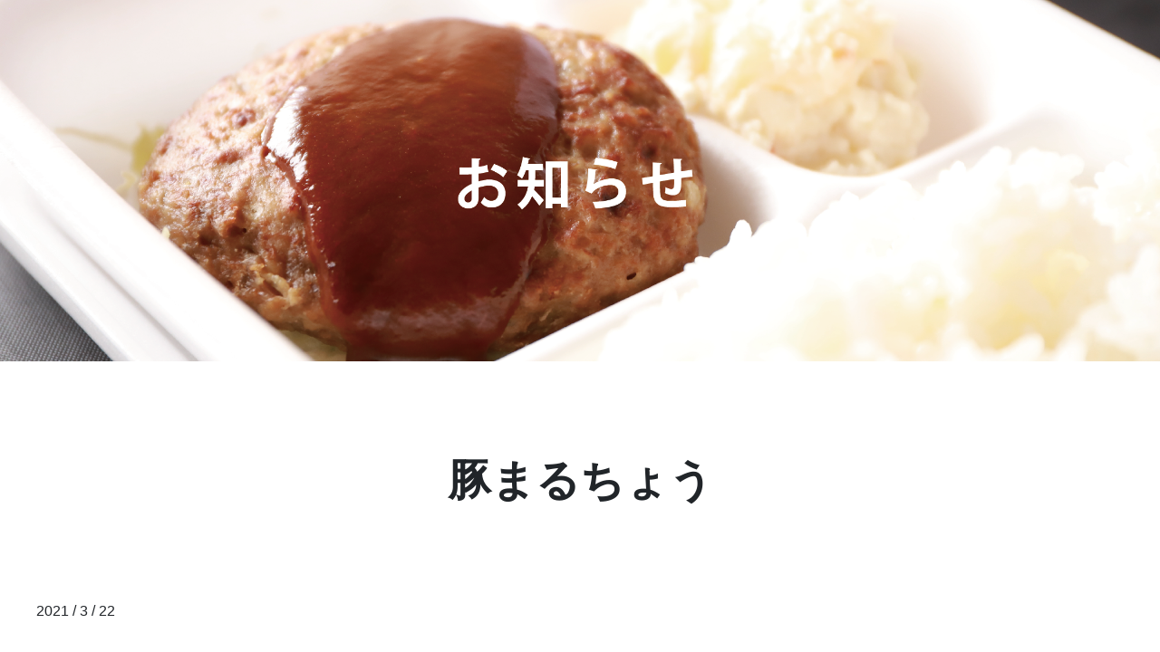

--- FILE ---
content_type: text/html; charset=UTF-8
request_url: https://hokahokabentou-yaki29maru.com/ymenu/%E8%B1%9A%E3%81%BE%E3%82%8B%E3%81%A1%E3%82%87%E3%81%86/
body_size: 4925
content:
<!doctype html><html lang="ja"><head><meta charset="utf-8"><title>ほかほか弁当桜ヶ丘店</title><meta name="description" content=""><link rel="stylesheet" href="https://hokahokabentou-yaki29maru.com/wp/wp-content/cache/autoptimize/css/autoptimize_single_395f184689b193e0418be999fdd38242.css"><link rel="stylesheet" href="https://hokahokabentou-yaki29maru.com/wp/wp-content/cache/autoptimize/css/autoptimize_single_a3f5ddc5394ffe8ebdc7d56b281a0413.css"><link rel="stylesheet" href="https://hokahokabentou-yaki29maru.com/wp/wp-content/cache/autoptimize/css/autoptimize_single_4baa24a381c10be67742fc5aa244c3ab.css"><link rel="stylesheet" href="https://hokahokabentou-yaki29maru.com/wp/wp-content/cache/autoptimize/css/autoptimize_single_aa5228e054d93851244f3fcb39271514.css"> <!--[if lt IE 9]> <script src="https://cdnjs.cloudflare.com/ajax/libs/html5shiv/3.7.3/html5shiv.js"></script> <![endif]--><meta name="robots" content="max-image-preview:large" /><link rel="canonical" href="https://hokahokabentou-yaki29maru.com/ymenu/%e8%b1%9a%e3%81%be%e3%82%8b%e3%81%a1%e3%82%87%e3%81%86/" /><meta name="generator" content="All in One SEO (AIOSEO) 4.8.1.1" />  <script defer src="https://www.googletagmanager.com/gtag/js?id=UA-228929439-1"></script> <script defer src="[data-uri]"></script> <meta property="og:locale" content="ja_JP" /><meta property="og:site_name" content="ほかほか弁当桜ヶ丘店 |" /><meta property="og:type" content="article" /><meta property="og:title" content="豚まるちょう | ほかほか弁当桜ヶ丘店" /><meta property="og:url" content="https://hokahokabentou-yaki29maru.com/ymenu/%e8%b1%9a%e3%81%be%e3%82%8b%e3%81%a1%e3%82%87%e3%81%86/" /><meta property="article:published_time" content="2021-03-22T02:10:58+00:00" /><meta property="article:modified_time" content="2021-03-23T06:46:55+00:00" /><meta name="twitter:card" content="summary" /><meta name="twitter:title" content="豚まるちょう | ほかほか弁当桜ヶ丘店" /> <script type="application/ld+json" class="aioseo-schema">{"@context":"https:\/\/schema.org","@graph":[{"@type":"BreadcrumbList","@id":"https:\/\/hokahokabentou-yaki29maru.com\/ymenu\/%e8%b1%9a%e3%81%be%e3%82%8b%e3%81%a1%e3%82%87%e3%81%86\/#breadcrumblist","itemListElement":[{"@type":"ListItem","@id":"https:\/\/hokahokabentou-yaki29maru.com\/#listItem","position":1,"name":"\u5bb6","item":"https:\/\/hokahokabentou-yaki29maru.com\/","nextItem":{"@type":"ListItem","@id":"https:\/\/hokahokabentou-yaki29maru.com\/ymenu\/%e8%b1%9a%e3%81%be%e3%82%8b%e3%81%a1%e3%82%87%e3%81%86\/#listItem","name":"\u8c5a\u307e\u308b\u3061\u3087\u3046"}},{"@type":"ListItem","@id":"https:\/\/hokahokabentou-yaki29maru.com\/ymenu\/%e8%b1%9a%e3%81%be%e3%82%8b%e3%81%a1%e3%82%87%e3%81%86\/#listItem","position":2,"name":"\u8c5a\u307e\u308b\u3061\u3087\u3046","previousItem":{"@type":"ListItem","@id":"https:\/\/hokahokabentou-yaki29maru.com\/#listItem","name":"\u5bb6"}}]},{"@type":"Organization","@id":"https:\/\/hokahokabentou-yaki29maru.com\/#organization","name":"\u307b\u304b\u307b\u304b\u5f01\u5f53\u685c\u30f6\u4e18\u5e97","url":"https:\/\/hokahokabentou-yaki29maru.com\/","telephone":"+81153723017"},{"@type":"WebPage","@id":"https:\/\/hokahokabentou-yaki29maru.com\/ymenu\/%e8%b1%9a%e3%81%be%e3%82%8b%e3%81%a1%e3%82%87%e3%81%86\/#webpage","url":"https:\/\/hokahokabentou-yaki29maru.com\/ymenu\/%e8%b1%9a%e3%81%be%e3%82%8b%e3%81%a1%e3%82%87%e3%81%86\/","name":"\u8c5a\u307e\u308b\u3061\u3087\u3046 | \u307b\u304b\u307b\u304b\u5f01\u5f53\u685c\u30f6\u4e18\u5e97","inLanguage":"ja","isPartOf":{"@id":"https:\/\/hokahokabentou-yaki29maru.com\/#website"},"breadcrumb":{"@id":"https:\/\/hokahokabentou-yaki29maru.com\/ymenu\/%e8%b1%9a%e3%81%be%e3%82%8b%e3%81%a1%e3%82%87%e3%81%86\/#breadcrumblist"},"datePublished":"2021-03-22T11:10:58+09:00","dateModified":"2021-03-23T15:46:55+09:00"},{"@type":"WebSite","@id":"https:\/\/hokahokabentou-yaki29maru.com\/#website","url":"https:\/\/hokahokabentou-yaki29maru.com\/","name":"\u307b\u304b\u307b\u304b\u5f01\u5f53\u685c\u30f6\u4e18\u5e97","inLanguage":"ja","publisher":{"@id":"https:\/\/hokahokabentou-yaki29maru.com\/#organization"}}]}</script> <link rel="alternate" title="oEmbed (JSON)" type="application/json+oembed" href="https://hokahokabentou-yaki29maru.com/wp-json/oembed/1.0/embed?url=https%3A%2F%2Fhokahokabentou-yaki29maru.com%2Fymenu%2F%25e8%25b1%259a%25e3%2581%25be%25e3%2582%258b%25e3%2581%25a1%25e3%2582%2587%25e3%2581%2586%2F" /><link rel="alternate" title="oEmbed (XML)" type="text/xml+oembed" href="https://hokahokabentou-yaki29maru.com/wp-json/oembed/1.0/embed?url=https%3A%2F%2Fhokahokabentou-yaki29maru.com%2Fymenu%2F%25e8%25b1%259a%25e3%2581%25be%25e3%2582%258b%25e3%2581%25a1%25e3%2582%2587%25e3%2581%2586%2F&#038;format=xml" /><style id='wp-img-auto-sizes-contain-inline-css' type='text/css'>img:is([sizes=auto i],[sizes^="auto," i]){contain-intrinsic-size:3000px 1500px}
/*# sourceURL=wp-img-auto-sizes-contain-inline-css */</style><link rel='stylesheet' id='sbi_styles-css' href='https://hokahokabentou-yaki29maru.com/wp/wp-content/plugins/instagram-feed/css/sbi-styles.min.css?ver=6.8.0' type='text/css' media='all' /><style id='wp-block-library-inline-css' type='text/css'>:root{--wp-block-synced-color:#7a00df;--wp-block-synced-color--rgb:122,0,223;--wp-bound-block-color:var(--wp-block-synced-color);--wp-editor-canvas-background:#ddd;--wp-admin-theme-color:#007cba;--wp-admin-theme-color--rgb:0,124,186;--wp-admin-theme-color-darker-10:#006ba1;--wp-admin-theme-color-darker-10--rgb:0,107,160.5;--wp-admin-theme-color-darker-20:#005a87;--wp-admin-theme-color-darker-20--rgb:0,90,135;--wp-admin-border-width-focus:2px}@media (min-resolution:192dpi){:root{--wp-admin-border-width-focus:1.5px}}.wp-element-button{cursor:pointer}:root .has-very-light-gray-background-color{background-color:#eee}:root .has-very-dark-gray-background-color{background-color:#313131}:root .has-very-light-gray-color{color:#eee}:root .has-very-dark-gray-color{color:#313131}:root .has-vivid-green-cyan-to-vivid-cyan-blue-gradient-background{background:linear-gradient(135deg,#00d084,#0693e3)}:root .has-purple-crush-gradient-background{background:linear-gradient(135deg,#34e2e4,#4721fb 50%,#ab1dfe)}:root .has-hazy-dawn-gradient-background{background:linear-gradient(135deg,#faaca8,#dad0ec)}:root .has-subdued-olive-gradient-background{background:linear-gradient(135deg,#fafae1,#67a671)}:root .has-atomic-cream-gradient-background{background:linear-gradient(135deg,#fdd79a,#004a59)}:root .has-nightshade-gradient-background{background:linear-gradient(135deg,#330968,#31cdcf)}:root .has-midnight-gradient-background{background:linear-gradient(135deg,#020381,#2874fc)}:root{--wp--preset--font-size--normal:16px;--wp--preset--font-size--huge:42px}.has-regular-font-size{font-size:1em}.has-larger-font-size{font-size:2.625em}.has-normal-font-size{font-size:var(--wp--preset--font-size--normal)}.has-huge-font-size{font-size:var(--wp--preset--font-size--huge)}.has-text-align-center{text-align:center}.has-text-align-left{text-align:left}.has-text-align-right{text-align:right}.has-fit-text{white-space:nowrap!important}#end-resizable-editor-section{display:none}.aligncenter{clear:both}.items-justified-left{justify-content:flex-start}.items-justified-center{justify-content:center}.items-justified-right{justify-content:flex-end}.items-justified-space-between{justify-content:space-between}.screen-reader-text{border:0;clip-path:inset(50%);height:1px;margin:-1px;overflow:hidden;padding:0;position:absolute;width:1px;word-wrap:normal!important}.screen-reader-text:focus{background-color:#ddd;clip-path:none;color:#444;display:block;font-size:1em;height:auto;left:5px;line-height:normal;padding:15px 23px 14px;text-decoration:none;top:5px;width:auto;z-index:100000}html :where(.has-border-color){border-style:solid}html :where([style*=border-top-color]){border-top-style:solid}html :where([style*=border-right-color]){border-right-style:solid}html :where([style*=border-bottom-color]){border-bottom-style:solid}html :where([style*=border-left-color]){border-left-style:solid}html :where([style*=border-width]){border-style:solid}html :where([style*=border-top-width]){border-top-style:solid}html :where([style*=border-right-width]){border-right-style:solid}html :where([style*=border-bottom-width]){border-bottom-style:solid}html :where([style*=border-left-width]){border-left-style:solid}html :where(img[class*=wp-image-]){height:auto;max-width:100%}:where(figure){margin:0 0 1em}html :where(.is-position-sticky){--wp-admin--admin-bar--position-offset:var(--wp-admin--admin-bar--height,0px)}@media screen and (max-width:600px){html :where(.is-position-sticky){--wp-admin--admin-bar--position-offset:0px}}

/*# sourceURL=wp-block-library-inline-css */</style><style id='classic-theme-styles-inline-css' type='text/css'>/*! This file is auto-generated */
.wp-block-button__link{color:#fff;background-color:#32373c;border-radius:9999px;box-shadow:none;text-decoration:none;padding:calc(.667em + 2px) calc(1.333em + 2px);font-size:1.125em}.wp-block-file__button{background:#32373c;color:#fff;text-decoration:none}
/*# sourceURL=/wp-includes/css/classic-themes.min.css */</style><link rel='stylesheet' id='woocommerce-layout-css' href='https://hokahokabentou-yaki29maru.com/wp/wp-content/cache/autoptimize/css/autoptimize_single_e98f5279cacaef826050eb2595082e77.css?ver=9.8.6' type='text/css' media='all' /><style id='woocommerce-layout-inline-css' type='text/css'>.infinite-scroll .woocommerce-pagination {
		display: none;
	}
/*# sourceURL=woocommerce-layout-inline-css */</style><link rel='stylesheet' id='woocommerce-smallscreen-css' href='https://hokahokabentou-yaki29maru.com/wp/wp-content/cache/autoptimize/css/autoptimize_single_59d266c0ea580aae1113acb3761f7ad5.css?ver=9.8.6' type='text/css' media='only screen and (max-width: 768px)' /><link rel='stylesheet' id='woocommerce-general-css' href='https://hokahokabentou-yaki29maru.com/wp/wp-content/cache/autoptimize/css/autoptimize_single_213126d360160f3d4e14446e52dcea9e.css?ver=9.8.6' type='text/css' media='all' /><style id='woocommerce-inline-inline-css' type='text/css'>.woocommerce form .form-row .required { visibility: visible; }
/*# sourceURL=woocommerce-inline-inline-css */</style><link rel='stylesheet' id='brands-styles-css' href='https://hokahokabentou-yaki29maru.com/wp/wp-content/cache/autoptimize/css/autoptimize_single_48d56016b20f151be4f24ba6d0eb1be4.css?ver=9.8.6' type='text/css' media='all' /> <script defer type="text/javascript" src="https://hokahokabentou-yaki29maru.com/wp/wp-includes/js/jquery/jquery.min.js?ver=3.7.1" id="jquery-core-js"></script> <script defer type="text/javascript" src="https://hokahokabentou-yaki29maru.com/wp/wp-includes/js/jquery/jquery-migrate.min.js?ver=3.4.1" id="jquery-migrate-js"></script> <script type="text/javascript" src="https://hokahokabentou-yaki29maru.com/wp/wp-content/plugins/woocommerce/assets/js/jquery-blockui/jquery.blockUI.min.js?ver=2.7.0-wc.9.8.6" id="jquery-blockui-js" defer="defer" data-wp-strategy="defer"></script> <script defer id="wc-add-to-cart-js-extra" src="[data-uri]"></script> <script type="text/javascript" src="https://hokahokabentou-yaki29maru.com/wp/wp-content/plugins/woocommerce/assets/js/frontend/add-to-cart.min.js?ver=9.8.6" id="wc-add-to-cart-js" defer="defer" data-wp-strategy="defer"></script> <script type="text/javascript" src="https://hokahokabentou-yaki29maru.com/wp/wp-content/plugins/woocommerce/assets/js/js-cookie/js.cookie.min.js?ver=2.1.4-wc.9.8.6" id="js-cookie-js" defer="defer" data-wp-strategy="defer"></script> <script defer id="woocommerce-js-extra" src="[data-uri]"></script> <script type="text/javascript" src="https://hokahokabentou-yaki29maru.com/wp/wp-content/plugins/woocommerce/assets/js/frontend/woocommerce.min.js?ver=9.8.6" id="woocommerce-js" defer="defer" data-wp-strategy="defer"></script> <link rel="https://api.w.org/" href="https://hokahokabentou-yaki29maru.com/wp-json/" /><link rel="alternate" title="JSON" type="application/json" href="https://hokahokabentou-yaki29maru.com/wp-json/wp/v2/ymenu/383" /><link rel="EditURI" type="application/rsd+xml" title="RSD" href="https://hokahokabentou-yaki29maru.com/wp/xmlrpc.php?rsd" /><link rel='shortlink' href='https://hokahokabentou-yaki29maru.com/?p=383' /> <noscript><style>.woocommerce-product-gallery{ opacity: 1 !important; }</style></noscript><link rel="icon" href="https://hokahokabentou-yaki29maru.com/wp/wp-content/uploads/2022/01/cropped-favicon-32x32.png" sizes="32x32" /><link rel="icon" href="https://hokahokabentou-yaki29maru.com/wp/wp-content/uploads/2022/01/cropped-favicon-192x192.png" sizes="192x192" /><link rel="apple-touch-icon" href="https://hokahokabentou-yaki29maru.com/wp/wp-content/uploads/2022/01/cropped-favicon-180x180.png" /><meta name="msapplication-TileImage" content="https://hokahokabentou-yaki29maru.com/wp/wp-content/uploads/2022/01/cropped-favicon-270x270.png" /><style type="text/css" id="wp-custom-css">.woocommerce-price-suffix {
	color: #000;
}</style></head><body><header><h1> <img src="https://hokahokabentou-yaki29maru.com/wp/wp-content/themes/bentou/images/n-main.png" alt="お知らせ"></h1></header><main><article><div class="archivetitle"><h2> 豚まるちょう</h2></div><div class="container single-content"> <span class="cat">2021 / 3 / 22<a href=""></a></span><nav><ul class="pager"><li class="previous"></li><li> <a class="back_to_list" href="">一覧へ戻る</a></li><li class="next"></li></ul></nav></div></article></main><footer><div class="fbox container"><div class="left"><p>ほかほか弁当　桜ヶ丘店/焼肉酒菜 まる<br> 住　所 〒086-1153 <br> 北海道標津郡中標津町桜ヶ丘３丁目<br> 電　話 0153-72-3017<br> 定休日 日曜・祝日<br> 営業時間 <br> ほかほか弁当 昼営業11:00～13:30　夜営業16:30～19:00<br> 焼肉酒菜 まる 17:00～21:00</p></div><div class="right"><div class="sns"> <a href="https://www.facebook.com/%E3%81%BB%E3%81%8B%E3%81%BB%E3%81%8B%E5%BC%81%E5%BD%93%E6%A1%9C%E3%82%B1%E4%B8%98%E5%BA%97-1361147680622597/" target="_blank"><img src="https://hokahokabentou-yaki29maru.com/wp/wp-content/themes/bentou/images/facebook.png" alt=""></a> <a href=""><img src="https://hokahokabentou-yaki29maru.com/wp/wp-content/themes/bentou/images/insta.png" alt=""></a></div><div class="outline"> <img src="https://hokahokabentou-yaki29maru.com/wp/wp-content/themes/bentou/images/shop.png" alt=""></div></div></div></footer> <script defer src="https://hokahokabentou-yaki29maru.com/wp/wp-content/cache/autoptimize/js/autoptimize_single_252acf67713c78103f56a2f36443dee9.js"></script></script><div id="fb-root"></div> <script async defer crossorigin="anonymous" src="https://connect.facebook.net/ja_JP/sdk.js#xfbml=1&version=v14.0&appId=994195874863468&autoLogAppEvents=1" nonce="F9MrnMZc"></script> </body></html>

--- FILE ---
content_type: text/css
request_url: https://hokahokabentou-yaki29maru.com/wp/wp-content/cache/autoptimize/css/autoptimize_single_395f184689b193e0418be999fdd38242.css
body_size: -41
content:
#top4 .fbox .fitem2{padding:0 1em}#top4 .fbox .fitem2 p{margin-bottom:.5em}

--- FILE ---
content_type: text/css
request_url: https://hokahokabentou-yaki29maru.com/wp/wp-content/cache/autoptimize/css/autoptimize_single_4baa24a381c10be67742fc5aa244c3ab.css
body_size: 3880
content:
@charset "UTF-8";img{max-width:100%;height:auto}.container{max-width:1200px;margin:0 auto}.container2{max-width:800px;margin:0 auto}.container3{max-width:1100px;margin:0 auto}header img{width:100%}main h2{margin-bottom:1em;font-size:2em;text-align:center}main article{min-height:100vh}main article h2{font-size:3em;font-weight:700;margin:2em auto}main nav{padding:3em 1em}main nav ul#gnav{display:flex;justify-content:center;flex-wrap:nowrap}main nav ul#gnav li{display:inline-block}main nav ul#gnav li a{color:#231815;font-size:1.5em;font-weight:700}main nav ul#gnav li a:hover{text-decoration:none}main nav ul#gnav li+li:before{content:"/";font-size:1.5em;padding:.5em;width:1em;text-align:center}main #top1{color:#251e1c;padding:2em 1em 2em;border:4px solid #e60012;border-radius:30px;display:flex;max-width:60em;margin:0 auto 2em;align-content:center;align-items:center}main #top1 h2{font-size:2em;margin:0 1em;writing-mode:vertical-rl}main #top1 ul{width:31em;margin:0 auto;font-size:1.8em;list-style:none;padding:0}main #top1 ul li{margin:1em 0;padding:0}.top1_tit{text-align:center;background-color:#e60012;padding:20px;margin-bottom:30px}.top1_tit img{width:230px}#at{text-align:center;padding:1em}#at .fbox{display:flex;flex-wrap:wrap;justify-content:center;max-width:1000px;margin:0 auto}#at .fbox .fitem{flex:0 0 50%;width:50%;padding:1em}#at img{width:100%;max-width:500px;margin:5em auto}#top2{padding:1em 2em 2em}#top2 .fbox{width:100%;margin:0 auto;display:flex;flex-wrap:wrap;justify-content:center;padding:2em 1em 0}@media (min-width:1025px){#top2 .fbox{justify-content:space-between}}#top2 .fbox .left{width:70%;max-width:70%;text-align:center;margin:auto;margin-bottom:2em}@media (min-width:1025px){#top2 .fbox .left{max-width:70%;text-align:left}}#top2 .fbox .left h2{color:#e60012}#top2 .fbox .left ul{font-size:1.2em;margin:0;padding:0;margin-bottom:1em;text-align:left;list-style:none}#top2 .fbox .left li{margin:0 0 1em;padding:0}#top2 .fbox .left li a{color:#231815;display:flex}#top2 .fbox .left li a:hover{color:#e60012}#top2 .fbox .left li a .n-cat{flex:0 0 6em;width:6em}#top2 .fbox .left li a .n-title{flex:0 0 calc(100% - 6em);width:calc(100% - 6em)}#top2 .fbox .right{flex:0 0 70%;width:70%;max-width:70%;text-align:center;margin-bottom:2em}#top2 .fbox .right h2{color:#fff;background-color:#365899}#top2 .fbox .right .fb{display:block;text-align:center;max-width:500px;margin:0 auto}#top2 .fbox .right .fb iframe{width:100%;margin:0 auto}@media (min-width:1025px){#top2 .fbox .right{flex:0 0 48%;max-width:48%;text-align:center}}#top3{background-color:#e60012;color:#fffaf0;padding:2em}#top3 h2{color:#fffaf0;margin:1em;font-size:2em;text-align:center}#top3 .top-banner{display:flex;flex-wrap:wrap;margin:0;padding:0}#top3 .top-banner li{flex:0 0 33.3333333333%;width:33.3333333333%;padding:1em;box-sizing:border-box;list-style:none;text-align:center;font-size:1.3em;font-weight:700}@media (min-width:1025px){#top3 .top-banner li{flex:0 0 33.3333333333%;width:33.3333333333%}}#top3 .top-banner li img{max-width:100%;height:auto}#top4{display:flex;flex-wrap:wrap;position:relative;margin:2em auto}#top4 .menuat{flex:0 0 100%;width:100%;margin:1rem auto}#top4 .menuat p{margin:1rem}#top4 .menuat p span{display:inline-block;padding:.2em .5em;background:#e60012;color:#fff}#top4 .mcat{flex:0 0 100%;width:100%}@media (min-width:1025px){#top4 .mcat{flex:0 0 12em;width:12em;order:2}}#top4 .mcat ul{list-style:none;margin:0 0 0 1em;padding:0}#top4 .mcat ul li{margin:0;padding:0}#top4 .mcat ul li a{display:block;border-bottom:solid .5px #222;padding:.5em 1em .5em 0;color:#231815;position:relative}#top4 .mcat ul li a:hover{text-decoration:none}#top4 .mcat ul li a:after{content:"";display:block;position:absolute;width:.5em;height:.5em;border-right:1px solid #231815;border-bottom:1px solid #231815;top:1em;right:.5em;transform:rotate(-45deg)}#top4 .mlist{flex:0 0 100%;width:100%}@media (min-width:1025px){#top4 .mlist{flex:0 0 calc(100% - 12em);width:calc(100% - 12em);order:1}}#top4 h3{margin:2em 1em 1em;padding:0 1em;border-left:solid 4px #231815}#top4 .fbox{width:100%;margin:0 auto;display:flex;flex-wrap:wrap}#top4 .fbox .fitem{flex:0 0 50%;width:50%;padding:1em;font-weight:700}@media (min-width:1025px){#top4 .fbox .fitem{flex:0 0 25%;width:25%}}#top4 .fbox .fitem2{flex:0 0 100%;width:100%;padding:0 1em;font-weight:700}@media (min-width:1025px){#top4 .fbox .fitem2{flex:0 0 50%;width:50%}}#top5{margin:5em auto}#top5 #map{padding:1em;margin-bottom:2em;position:relative;padding-bottom:56.25%;padding-top:30px;height:0;overflow:hidden}#top5 #map iframe,#top5 #map object,#top5 #map embed{position:absolute;top:0;left:0;width:100%;height:100%}footer{background-color:#e60012}@media (min-width:1025px){footer{padding-bottom:0}}footer#maru{background-color:#231815}footer .fbox{width:100%;margin:0 auto;display:flex;flex-wrap:wrap;padding:2em 1em 0}footer .fbox .left{flex:0 0 100%;width:100%;max-width:100%;text-align:center}@media (min-width:1025px){footer .fbox .left{flex:0 0 50%;max-width:50%;text-align:left}}footer .fbox .right{flex:0 0 100%;width:100%;max-width:100%;text-align:center;display:flex;flex-wrap:wrap;align-items:flex-end;justify-content:center}@media (min-width:1025px){footer .fbox .right{flex:0 0 50%;max-width:50%;text-align:left;justify-content:flex-end}}footer .fbox .right .sns{flex:0 0 100%;width:100%;padding-bottom:1em}footer .fbox .right .sns a{display:inline-block}footer .fbox .right .sns a img{width:2em}@media (min-width:1025px){footer .fbox .right .sns{flex:0 0 5em;width:5em}}footer .fbox .right .outline{flex:0 0 80%;width:80%}@media (min-width:1025px){footer .fbox .right .outline{flex:0 0 calc(100% - 5em);width:calc(100% - 5em)}}footer p{font-size:1em;color:#fffaf0}#ftel{display:block;position:fixed;bottom:0;left:0;width:100%;margin:0;padding:0}@media (min-width:1025px){#ftel{display:none}}#ftel a{display:block;background:#e60012;color:#fff;text-decoration:none;text-align:center;padding:.5em;font-size:3em}#ftel a:hover{text-decoration:none}#ftel a img{max-height:1em;max-width:auto;width:auto}#yakiniku{font-size:1rem;padding:0 2em 2em}#yakiniku h2{text-align:left;font-size:2em;max-width:600px;margin:1em auto}@media (min-width:1025px){#yakiniku h2{max-width:none;margin:1em auto}}#yakiniku h2 img{max-height:1em}#yakiniku ul{max-width:600px;margin:0 auto}@media (min-width:1025px){#yakiniku ul{max-width:none;margin:0 auto}}#yakiniku ul li{margin-bottom:.5em}#yakiniku ul li .yp1{width:60%;display:inline-block;text-align:left}@media (min-width:1025px){#yakiniku ul li .yp1{width:60%}}#yakiniku ul li .yp2{width:20%;display:inline-block;text-align:right}@media (min-width:1025px){#yakiniku ul li .yp2{width:20%}}#yakiniku ul li .yp3{width:20%;display:inline-block;text-align:right}@media (min-width:1025px){#yakiniku ul li .yp3{width:20%}}@media (min-width:1025px){#yakiniku{font-size:2rem}}#newslist ul{list-style:none;margin:3em auto;padding:0;max-width:1200px}#newslist ul li{margin:0;padding:0;border-bottom:1px solid #ddd}#newslist ul li a{display:flex;flex-wrap:nowrap;padding:4rem 0;font-weight:700;color:#000;transition:all .5s}#newslist ul li a:hover{background:rgba(0,0,0,.2);text-decoration:none;transition:all .5s}#newslist ul li a .left{margin-right:6rem}#newslist ul li a .left .nym{display:block;text-align:center}#newslist ul li a .left .nday{display:block;font-size:4em;font-weight:700;line-height:1;text-align:center}#newslist .archivetitle{text-align:center;border-top:solid .5px #aaa;border-bottom:solid .5px #aaa;font-size:1em;padding:.5em 1em;margin:1em 0}#newslist .pager{display:flex;justify-content:space-between;list-style:none;margin:20vh auto 3em;padding:0;font-size:1rem}#newslist .pager li{margin:0;padding:0}#newslist .pager li a{text-decoration:none;display:inline-block;border:solid 1px #aaa;border-radius:5px;padding:1em}#newslist #pagenation{font-size:1.2em}#newslist #pagenation .nav-links{display:flex;justify-content:center}#newslist .back_to_list{display:block;margin:0 auto 0;text-decoration:none;font-size:1em;text-align:center;width:8em;border:solid 1px #aaa;border-radius:5px;padding:1em}.woocommerce{padding:2rem 1rem}.woocommerce table.shop_table{border:1px solid #000 !important}.woocommerce table.shop_table td{border-top:1px solid #000 !important}.woocommerce table.shop_table tfoot td,.woocommerce table.shop_table tfoot th,.woocommerce table.shop_table tbody th{border-top:1px solid #000 !important}.woocommerce-message{box-shadow:0px 0px 5px rgba(0,0,0,.9);border-radius:5px}.related:before{content:"";display:block;width:100%;clear:both}.notbuy form.cart{display:none}.related.products .add_to_cart_button{display:none}.products .add_to_cart_button{display:none !important}label{display:inline-block;margin-bottom:.5rem}.form-group{margin-bottom:1rem}.form-header{margin-bottom:3rem}.form-footer{margin-top:3rem}.form-control{display:block;width:100%;padding:.375rem .75rem;font-size:1rem;line-height:1.5;background-color:#fff;border:1px solid #ddd;transition:border-color .15s ease-in-out,box-shadow .15s ease-in-out;font-family:"noto sans",serif}.form-control:focus{border-color:#7fa6ea;outline:0;box-shadow:0 0 0 .2rem rgba(83,136,227,.25)}.form-control:disabled,.form-control[readonly]{background-color:#f5f5f5;opacity:1}.form-control::-moz-placeholder{color:#ccc;opacity:1}.form-control::placeholder{color:#ccc;opacity:1}textarea.form-control{height:auto}.custom-select{display:inline-block;width:100%;padding:.375rem 1.75rem .375rem .75rem;font-size:1rem;line-height:1.5;vertical-align:middle;background:#fff url("data:image/svg+xml;charset=utf8,%3Csvg xmlns='http://www.w3.org/2000/svg' viewBox='0 0 4 5'%3E%3Cpath fill='%23343a40' d='M2 0L0 2h4zm0 5L0 3h4z'/%3E%3C/svg%3E") no-repeat right .75rem center;background-size:8px 10px;border:1px solid #ddd;-webkit-appearance:none;-moz-appearance:none;appearance:none}.custom-select:focus{border-color:#7fa6ea;outline:0;box-shadow:0 0 0 .2rem rgba(83,136,227,.25)}.my-0,.mt-0{margin-top:0 !important}.my-1,.mt-1{margin-top:.25rem !important}.my-2,.mt-2{margin-top:.5rem !important}.my-3,.mt-3{margin-top:1rem !important}.my-4,.mt-4{margin-top:1.5rem !important}.my-5,.mt-5{margin-top:3rem !important}.my-auto,.mt-auto{margin-top:auto !important}.my-0,.mb-0{margin-bottom:0 !important}.my-1,.mb-1{margin-bottom:.25rem !important}.my-2,.mb-2{margin-bottom:.5rem !important}.my-3,.mb-3{margin-bottom:1rem !important}.my-4,.mb-4{margin-bottom:1.5rem !important}.my-5,.mb-5{margin-bottom:3rem !important}.my-auto,.mb-auto{margin-bottom:auto !important}.mx-0,.ml-0{margin-left:0 !important}.mx-1,.ml-1{margin-left:.25rem !important}.mx-2,.ml-2{margin-left:.5rem !important}.mx-3,.ml-3{margin-left:1rem !important}.mx-4,.ml-4{margin-left:1.5rem !important}.mx-5,.ml-5{margin-left:3rem !important}.mx-auto,.ml-auto{margin-left:auto !important}.mx-0,.mr-0{margin-right:0 !important}.mx-1,.mr-1{margin-right:.25rem !important}.mx-2,.mr-2{margin-right:.5rem !important}.mx-3,.mr-3{margin-right:1rem !important}.mx-4,.mr-4{margin-right:1.5rem !important}.mx-5,.mr-5{margin-right:3rem !important}.mx-auto,.mr-auto{margin-right:auto !important}.m-0{margin:0 !important}.m-1{margin:.25rem !important}.m-2{margin:.5rem !important}.m-3{margin:1rem !important}.m-4{margin:1.5rem !important}.m-5{margin:3rem !important}.m-auto{margin:auto !important}.py-0,.pt-0{padding-top:0 !important}.py-1,.pt-1{padding-top:.25rem !important}.py-2,.pt-2{padding-top:.5rem !important}.py-3,.pt-3{padding-top:1rem !important}.py-4,.pt-4{padding-top:1.5rem !important}.py-5,.pt-5{padding-top:3rem !important}.py-auto,.pt-auto{padding-top:auto !important}.py-0,.pb-0{padding-bottom:0 !important}.py-1,.pb-1{padding-bottom:.25rem !important}.py-2,.pb-2{padding-bottom:.5rem !important}.py-3,.pb-3{padding-bottom:1rem !important}.py-4,.pb-4{padding-bottom:1.5rem !important}.py-5,.pb-5{padding-bottom:3rem !important}.py-auto,.pb-auto{padding-bottom:auto !important}.px-0,.pl-0{padding-left:0 !important}.px-1,.pl-1{padding-left:.25rem !important}.px-2,.pl-2{padding-left:.5rem !important}.px-3,.pl-3{padding-left:1rem !important}.px-4,.pl-4{padding-left:1.5rem !important}.px-5,.pl-5{padding-left:3rem !important}.px-auto,.pl-auto{padding-left:auto !important}.px-0,.pr-0{padding-right:0 !important}.px-1,.pr-1{padding-right:.25rem !important}.px-2,.pr-2{padding-right:.5rem !important}.px-3,.pr-3{padding-right:1rem !important}.px-4,.pr-4{padding-right:1.5rem !important}.px-5,.pr-5{padding-right:3rem !important}.px-auto,.pr-auto{padding-right:auto !important}.p-0{padding:0 !important}.p-1{padding:.25rem !important}.p-2{padding:.5rem !important}.p-3{padding:1rem !important}.p-4{padding:1.5rem !important}.p-5{padding:3rem !important}.p-auto{padding:auto !important}.btn{display:inline-block;padding:.375rem .75rem;line-height:1.5;font-size:1rem;font-weight:400;color:#1e1d1d;text-align:center;text-decoration:none;vertical-align:middle;cursor:pointer;-webkit-user-select:none;-moz-user-select:none;user-select:none;background-color:transparent;border:1px solid transparent;transition:color .15s ease-in-out,background-color .15s ease-in-out,border-color .15s ease-in-out,box-shadow .15s ease-in-out}.btn:disabled{cursor:not-allowed}.btn-block{display:block;width:100%}.btn-primary{color:#fff;background-color:#5388e3;border-color:#5388e3}@media (hover:hover){.btn-primary:hover{color:#fff;background-color:#276adc;border-color:#276adc}}.btn-primary:focus{box-shadow:0 0 0 .2rem rgba(83,136,227,.5)}.btn-primary:disabled{color:#fff;background-color:#7fa6ea;border-color:#7fa6ea}.btn-outline-primary{color:#5388e3;background-color:transparent;background-color:none;border-color:#5388e3}@media (hover:hover){.btn-outline-primary:hover{color:#fff;background-color:#5388e3;border-color:#5388e3}}.btn-outline-primary:focus{box-shadow:0 0 0 .2rem rgba(83,136,227,.5)}.btn-outline-primary:disabled{color:#7fa6ea;background-color:transparent;background-color:none;border-color:#7fa6ea}.btn-secondary{color:#fff;background-color:#454343;border-color:#454343}@media (hover:hover){.btn-secondary:hover{color:#fff;background-color:#2b2a2a;border-color:#2b2a2a}}.btn-secondary:focus{box-shadow:0 0 0 .2rem rgba(69,67,67,.5)}.btn-secondary:disabled{color:#fff;background-color:#5f5c5c;border-color:#5f5c5c}.btn-outline-secondary{color:#454343;background-color:transparent;background-color:none;border-color:#454343}@media (hover:hover){.btn-outline-secondary:hover{color:#fff;background-color:#454343;border-color:#454343}}.btn-outline-secondary:focus{box-shadow:0 0 0 .2rem rgba(69,67,67,.5)}.btn-outline-secondary:disabled{color:#5f5c5c;background-color:transparent;background-color:none;border-color:#5f5c5c}.btn-danger{color:#fff;background-color:#e32929;border-color:#e32929}@media (hover:hover){.btn-danger:hover{color:#fff;background-color:#c01919;border-color:#c01919}}.btn-danger:focus{box-shadow:0 0 0 .2rem rgba(227,41,41,.5)}.btn-danger:disabled{color:#fff;background-color:#e95656;border-color:#e95656}.btn-outline-danger{color:#e32929;background-color:transparent;background-color:none;border-color:#e32929}@media (hover:hover){.btn-outline-danger:hover{color:#fff;background-color:#e32929;border-color:#e32929}}.btn-outline-danger:focus{box-shadow:0 0 0 .2rem rgba(227,41,41,.5)}.btn-outline-danger:disabled{color:#e95656;background-color:transparent;background-color:none;border-color:#e95656}.btn-light{color:#fff;background-color:#b3b3b3;border-color:#b3b3b3}@media (hover:hover){.btn-light:hover{color:#fff;background-color:#999;border-color:#999}}.btn-light:focus{box-shadow:0 0 0 .2rem rgba(179,179,179,.5)}.btn-light:disabled{color:#fff;background-color:#ccc;border-color:#ccc}.btn-outline-light{color:#b3b3b3;background-color:transparent;background-color:none;border-color:#b3b3b3}@media (hover:hover){.btn-outline-light:hover{color:#fff;background-color:#b3b3b3;border-color:#b3b3b3}}.btn-outline-light:focus{box-shadow:0 0 0 .2rem rgba(179,179,179,.5)}.btn-outline-light:disabled{color:#ccc;background-color:transparent;background-color:none;border-color:#ccc}.fz-x{font-size:clamp(1.875rem, 1.8rem + 0.38vw, 2.25rem)}.fz-l{font-size:clamp(1.125rem, 1.054rem + 0.36vw, 1.375rem)}.fz-m{font-size:clamp(0.875rem, 0.839rem + 0.18vw, 1rem)}.t-red{color:#e60012}.bold{font-weight:700}.text-center{text-align:center}.page-shop_header{margin-bottom:48px}.page-shop_header-bg{width:100%;text-align:center;margin-bottom:80px}.page-shop_header-bg img{width:100%;max-width:700px}.page-shop_header .shoop-top_logo{text-align:center}.page-shop_header .niku-logo{display:block;margin:-3% auto 32px;width:12.389380531%}@media (max-width:768px){.page-shop_header .niku-logo{width:20%}}.page-shop_header .niku-logo-ja{display:block;margin:auto;width:37.610619469%;padding-left:4%}@media (max-width:768px){.page-shop_header .niku-logo-ja{width:60%}}.page-niku>*{font-family:"Kaisei Tokumin",serif}.page-niku .container{width:100%;max-width:1200px;margin:auto;padding:0 16px}.page-niku img{max-width:100%}.page-niku-about{margin-bottom:60px}.page-niku-about .fz-l{letter-spacing:.05em}.page-niku-about .paypal_logo{width:70px;display:inline-block;margin:0 4px}.c-item_list{margin-bottom:80px}.page-niku-about_gallery{display:flex;flex-wrap:wrap;justify-content:center;gap:32px;margin-bottom:48px}@media (max-width:768px){.page-niku-about_gallery{gap:8px 2%}}.page-niku-about_gallery img{width:15%}@media (max-width:768px){.page-niku-about_gallery img{width:48%}}.shop-form{width:100%;max-width:800px;margin:auto;margin-bottom:80px}.btn-balck{background-color:#000;color:#fff;font-weight:700;text-align:center;letter-spacing:.2em;padding-inline:32px}.purchase_about{display:flex;gap:32px;margin-bottom:120px}@media (max-width:768px){.purchase_about{flex-flow:column}}.purchase_about_left,.purchase_about_right{width:50%}@media (max-width:768px){.purchase_about_left,.purchase_about_right{width:100%}}.category-title{background:#000;padding:8px 16px;color:#fff}.woocommerce-loop-product__title{text-align:left;color:#000}.woocommerce ul.products li.product .price{text-align:right}.woocommerce ul.products li.product .price bdi{color:#000}

--- FILE ---
content_type: text/css
request_url: https://hokahokabentou-yaki29maru.com/wp/wp-content/cache/autoptimize/css/autoptimize_single_aa5228e054d93851244f3fcb39271514.css
body_size: 836
content:
.page-shop_header-bg{margin-top:60px;margin-bottom:20px}.page-nav{display:flex;justify-content:center;flex-wrap:wrap;gap:30px;width:100%;max-width:800px;margin:auto;list-style:none;padding:0}.page-nav li{width:calc(50% - 15px)}.page-nav li:first-child{width:60%}.page-nav li a{padding:16px 30px;background-color:#f39800;border:1px solid #f39800;border-radius:100px;text-align:center;color:#fff;display:block;font-weight:700;font-size:24px;letter-spacing:.1em;text-decoration:none;transition:all .3s ease}.page-nav li a:hover{background-color:#fff;color:#f39800}.woocommerce-products-layout{display:flex;gap:2rem;align-items:flex-start}.woocommerce-products-layout__sidebar{flex:0 0 250px;position:sticky;top:100px;max-height:calc(100vh - 120px);overflow-y:auto}.woocommerce-products-layout__main{flex:1;min-width:0}@media (max-width:768px){.woocommerce-products-layout{flex-direction:column;gap:1.5rem}.woocommerce-products-layout__sidebar{flex:0 0 auto;position:static;max-height:none;width:100%}.woocommerce-products-by-category__nav-list{flex-direction:row;flex-wrap:wrap;justify-content:flex-start}}.woocommerce-products-by-category__nav{padding:0}.woocommerce-products-by-category__nav-list{display:flex;flex-direction:column;gap:.5rem;list-style:none;padding:0;margin:0}.woocommerce-products-by-category__nav-item{margin:0}.woocommerce-products-by-category__nav-link{display:block;padding:12px 20px;background-color:#f5f5f5;color:#000;text-decoration:none;border-radius:4px;font-weight:700;transition:all .3s ease;border:2px solid transparent;text-align:left}.woocommerce-products-by-category__nav-link:hover{background-color:#151e5f;color:#fff;border-color:#151e5f;text-decoration:none}.woocommerce-products-by-category{margin-bottom:3rem;text-align:left;scroll-margin-top:80px}.woocommerce-products-by-category__title{font-size:1.5rem;font-weight:700;margin-bottom:1.5rem;padding-bottom:.5rem;border-bottom:2px solid #ddd}.woocommerce-products-by-category__list{display:grid;grid-template-columns:repeat(auto-fill,minmax(300px, 1fr));gap:2rem;list-style:none;padding:0;margin:0}.woocommerce-products-by-category__item{position:relative;margin:0}.woocommerce-products-by-category__link{display:block;text-decoration:none;color:#000;transition:opacity .3s ease}.woocommerce-products-by-category__link:hover{opacity:.8;text-decoration:none}.woocommerce-products-by-category__image-wrapper{position:relative;width:100%;overflow:hidden;margin-bottom:1rem;aspect-ratio:5/4}.woocommerce-products-by-category__image{width:100%;height:100%;display:block;object-fit:cover}.woocommerce-products-by-category__sold-out{background-color:#d32f2f;color:#fff;padding:8px 16px;font-size:12px;font-weight:700;letter-spacing:.1em;border-radius:4px;z-index:10;text-transform:uppercase}.woocommerce-products-by-category__product-title{font-size:1rem;font-weight:400;margin:0 0 .5rem;color:#000}.woocommerce-products-by-category__price{font-size:1.1rem;font-weight:700;color:#000}html{scroll-behavior:smooth}.woocommerce-products-by-category__product-info{display:flex;align-items:center;flex-wrap:wrap;gap:10px}

--- FILE ---
content_type: application/javascript
request_url: https://hokahokabentou-yaki29maru.com/wp/wp-content/cache/autoptimize/js/autoptimize_single_252acf67713c78103f56a2f36443dee9.js
body_size: 186
content:
const smoothScrollTrigger=document.querySelectorAll('a[href^="#"]');for(let i=0;i<smoothScrollTrigger.length;i++){smoothScrollTrigger[i].addEventListener('click',(e)=>{e.preventDefault();let href=smoothScrollTrigger[i].getAttribute('href');let targetElement=document.getElementById(href.replace('#',''));const rect=targetElement.getBoundingClientRect().top;const offset=window.pageYOffset;const gap=60;const target=rect+offset-gap;window.scrollTo({top:target,behavior:'smooth',});});}